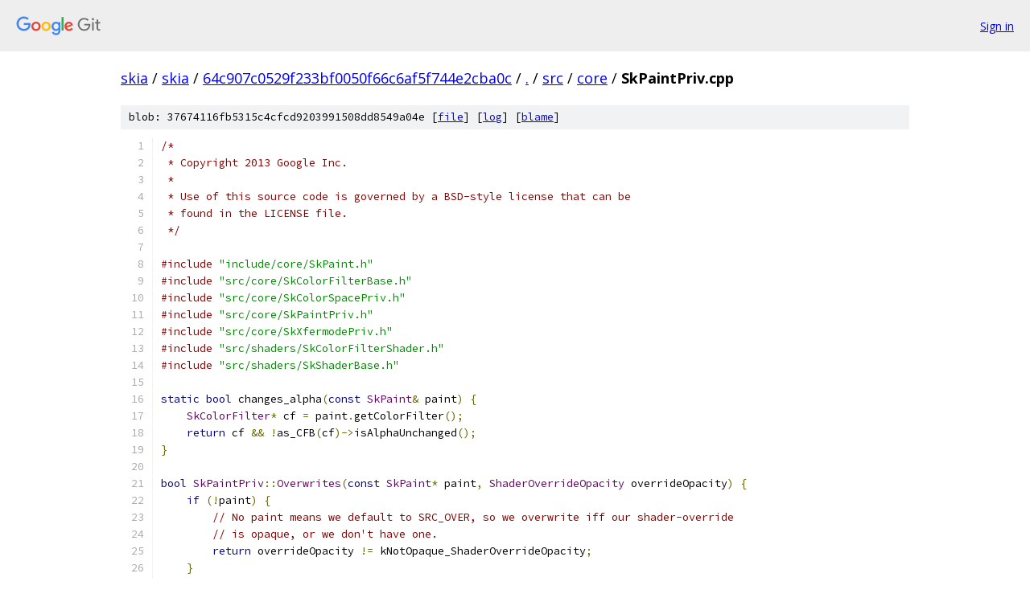

--- FILE ---
content_type: text/html; charset=utf-8
request_url: https://skia.googlesource.com/skia/+/64c907c0529f233bf0050f66c6af5f744e2cba0c/src/core/SkPaintPriv.cpp
body_size: 3967
content:
<!DOCTYPE html><html lang="en"><head><meta charset="utf-8"><meta name="viewport" content="width=device-width, initial-scale=1"><title>src/core/SkPaintPriv.cpp - skia - Git at Google</title><link rel="stylesheet" type="text/css" href="/+static/base.css"><link rel="stylesheet" type="text/css" href="/+static/prettify/prettify.css"><!-- default customHeadTagPart --></head><body class="Site"><header class="Site-header"><div class="Header"><a class="Header-image" href="/"><img src="//www.gstatic.com/images/branding/lockups/2x/lockup_git_color_108x24dp.png" width="108" height="24" alt="Google Git"></a><div class="Header-menu"> <a class="Header-menuItem" href="https://accounts.google.com/AccountChooser?faa=1&amp;continue=https://skia.googlesource.com/login/skia/%2B/64c907c0529f233bf0050f66c6af5f744e2cba0c/src/core/SkPaintPriv.cpp">Sign in</a> </div></div></header><div class="Site-content"><div class="Container "><div class="Breadcrumbs"><a class="Breadcrumbs-crumb" href="/?format=HTML">skia</a> / <a class="Breadcrumbs-crumb" href="/skia/">skia</a> / <a class="Breadcrumbs-crumb" href="/skia/+/64c907c0529f233bf0050f66c6af5f744e2cba0c">64c907c0529f233bf0050f66c6af5f744e2cba0c</a> / <a class="Breadcrumbs-crumb" href="/skia/+/64c907c0529f233bf0050f66c6af5f744e2cba0c/">.</a> / <a class="Breadcrumbs-crumb" href="/skia/+/64c907c0529f233bf0050f66c6af5f744e2cba0c/src">src</a> / <a class="Breadcrumbs-crumb" href="/skia/+/64c907c0529f233bf0050f66c6af5f744e2cba0c/src/core">core</a> / <span class="Breadcrumbs-crumb">SkPaintPriv.cpp</span></div><div class="u-sha1 u-monospace BlobSha1">blob: 37674116fb5315c4cfcd9203991508dd8549a04e [<a href="/skia/+/64c907c0529f233bf0050f66c6af5f744e2cba0c/src/core/SkPaintPriv.cpp">file</a>] [<a href="/skia/+log/64c907c0529f233bf0050f66c6af5f744e2cba0c/src/core/SkPaintPriv.cpp">log</a>] [<a href="/skia/+blame/64c907c0529f233bf0050f66c6af5f744e2cba0c/src/core/SkPaintPriv.cpp">blame</a>]</div><table class="FileContents"><tr class="u-pre u-monospace FileContents-line"><td class="u-lineNum u-noSelect FileContents-lineNum" data-line-number="1"></td><td class="FileContents-lineContents" id="1"><span class="com">/*</span></td></tr><tr class="u-pre u-monospace FileContents-line"><td class="u-lineNum u-noSelect FileContents-lineNum" data-line-number="2"></td><td class="FileContents-lineContents" id="2"><span class="com"> * Copyright 2013 Google Inc.</span></td></tr><tr class="u-pre u-monospace FileContents-line"><td class="u-lineNum u-noSelect FileContents-lineNum" data-line-number="3"></td><td class="FileContents-lineContents" id="3"><span class="com"> *</span></td></tr><tr class="u-pre u-monospace FileContents-line"><td class="u-lineNum u-noSelect FileContents-lineNum" data-line-number="4"></td><td class="FileContents-lineContents" id="4"><span class="com"> * Use of this source code is governed by a BSD-style license that can be</span></td></tr><tr class="u-pre u-monospace FileContents-line"><td class="u-lineNum u-noSelect FileContents-lineNum" data-line-number="5"></td><td class="FileContents-lineContents" id="5"><span class="com"> * found in the LICENSE file.</span></td></tr><tr class="u-pre u-monospace FileContents-line"><td class="u-lineNum u-noSelect FileContents-lineNum" data-line-number="6"></td><td class="FileContents-lineContents" id="6"><span class="com"> */</span></td></tr><tr class="u-pre u-monospace FileContents-line"><td class="u-lineNum u-noSelect FileContents-lineNum" data-line-number="7"></td><td class="FileContents-lineContents" id="7"></td></tr><tr class="u-pre u-monospace FileContents-line"><td class="u-lineNum u-noSelect FileContents-lineNum" data-line-number="8"></td><td class="FileContents-lineContents" id="8"><span class="com">#include</span><span class="pln"> </span><span class="str">&quot;include/core/SkPaint.h&quot;</span></td></tr><tr class="u-pre u-monospace FileContents-line"><td class="u-lineNum u-noSelect FileContents-lineNum" data-line-number="9"></td><td class="FileContents-lineContents" id="9"><span class="com">#include</span><span class="pln"> </span><span class="str">&quot;src/core/SkColorFilterBase.h&quot;</span></td></tr><tr class="u-pre u-monospace FileContents-line"><td class="u-lineNum u-noSelect FileContents-lineNum" data-line-number="10"></td><td class="FileContents-lineContents" id="10"><span class="com">#include</span><span class="pln"> </span><span class="str">&quot;src/core/SkColorSpacePriv.h&quot;</span></td></tr><tr class="u-pre u-monospace FileContents-line"><td class="u-lineNum u-noSelect FileContents-lineNum" data-line-number="11"></td><td class="FileContents-lineContents" id="11"><span class="com">#include</span><span class="pln"> </span><span class="str">&quot;src/core/SkPaintPriv.h&quot;</span></td></tr><tr class="u-pre u-monospace FileContents-line"><td class="u-lineNum u-noSelect FileContents-lineNum" data-line-number="12"></td><td class="FileContents-lineContents" id="12"><span class="com">#include</span><span class="pln"> </span><span class="str">&quot;src/core/SkXfermodePriv.h&quot;</span></td></tr><tr class="u-pre u-monospace FileContents-line"><td class="u-lineNum u-noSelect FileContents-lineNum" data-line-number="13"></td><td class="FileContents-lineContents" id="13"><span class="com">#include</span><span class="pln"> </span><span class="str">&quot;src/shaders/SkColorFilterShader.h&quot;</span></td></tr><tr class="u-pre u-monospace FileContents-line"><td class="u-lineNum u-noSelect FileContents-lineNum" data-line-number="14"></td><td class="FileContents-lineContents" id="14"><span class="com">#include</span><span class="pln"> </span><span class="str">&quot;src/shaders/SkShaderBase.h&quot;</span></td></tr><tr class="u-pre u-monospace FileContents-line"><td class="u-lineNum u-noSelect FileContents-lineNum" data-line-number="15"></td><td class="FileContents-lineContents" id="15"></td></tr><tr class="u-pre u-monospace FileContents-line"><td class="u-lineNum u-noSelect FileContents-lineNum" data-line-number="16"></td><td class="FileContents-lineContents" id="16"><span class="kwd">static</span><span class="pln"> </span><span class="kwd">bool</span><span class="pln"> changes_alpha</span><span class="pun">(</span><span class="kwd">const</span><span class="pln"> </span><span class="typ">SkPaint</span><span class="pun">&amp;</span><span class="pln"> paint</span><span class="pun">)</span><span class="pln"> </span><span class="pun">{</span></td></tr><tr class="u-pre u-monospace FileContents-line"><td class="u-lineNum u-noSelect FileContents-lineNum" data-line-number="17"></td><td class="FileContents-lineContents" id="17"><span class="pln">    </span><span class="typ">SkColorFilter</span><span class="pun">*</span><span class="pln"> cf </span><span class="pun">=</span><span class="pln"> paint</span><span class="pun">.</span><span class="pln">getColorFilter</span><span class="pun">();</span></td></tr><tr class="u-pre u-monospace FileContents-line"><td class="u-lineNum u-noSelect FileContents-lineNum" data-line-number="18"></td><td class="FileContents-lineContents" id="18"><span class="pln">    </span><span class="kwd">return</span><span class="pln"> cf </span><span class="pun">&amp;&amp;</span><span class="pln"> </span><span class="pun">!</span><span class="pln">as_CFB</span><span class="pun">(</span><span class="pln">cf</span><span class="pun">)-&gt;</span><span class="pln">isAlphaUnchanged</span><span class="pun">();</span></td></tr><tr class="u-pre u-monospace FileContents-line"><td class="u-lineNum u-noSelect FileContents-lineNum" data-line-number="19"></td><td class="FileContents-lineContents" id="19"><span class="pun">}</span></td></tr><tr class="u-pre u-monospace FileContents-line"><td class="u-lineNum u-noSelect FileContents-lineNum" data-line-number="20"></td><td class="FileContents-lineContents" id="20"></td></tr><tr class="u-pre u-monospace FileContents-line"><td class="u-lineNum u-noSelect FileContents-lineNum" data-line-number="21"></td><td class="FileContents-lineContents" id="21"><span class="kwd">bool</span><span class="pln"> </span><span class="typ">SkPaintPriv</span><span class="pun">::</span><span class="typ">Overwrites</span><span class="pun">(</span><span class="kwd">const</span><span class="pln"> </span><span class="typ">SkPaint</span><span class="pun">*</span><span class="pln"> paint</span><span class="pun">,</span><span class="pln"> </span><span class="typ">ShaderOverrideOpacity</span><span class="pln"> overrideOpacity</span><span class="pun">)</span><span class="pln"> </span><span class="pun">{</span></td></tr><tr class="u-pre u-monospace FileContents-line"><td class="u-lineNum u-noSelect FileContents-lineNum" data-line-number="22"></td><td class="FileContents-lineContents" id="22"><span class="pln">    </span><span class="kwd">if</span><span class="pln"> </span><span class="pun">(!</span><span class="pln">paint</span><span class="pun">)</span><span class="pln"> </span><span class="pun">{</span></td></tr><tr class="u-pre u-monospace FileContents-line"><td class="u-lineNum u-noSelect FileContents-lineNum" data-line-number="23"></td><td class="FileContents-lineContents" id="23"><span class="pln">        </span><span class="com">// No paint means we default to SRC_OVER, so we overwrite iff our shader-override</span></td></tr><tr class="u-pre u-monospace FileContents-line"><td class="u-lineNum u-noSelect FileContents-lineNum" data-line-number="24"></td><td class="FileContents-lineContents" id="24"><span class="pln">        </span><span class="com">// is opaque, or we don&#39;t have one.</span></td></tr><tr class="u-pre u-monospace FileContents-line"><td class="u-lineNum u-noSelect FileContents-lineNum" data-line-number="25"></td><td class="FileContents-lineContents" id="25"><span class="pln">        </span><span class="kwd">return</span><span class="pln"> overrideOpacity </span><span class="pun">!=</span><span class="pln"> kNotOpaque_ShaderOverrideOpacity</span><span class="pun">;</span></td></tr><tr class="u-pre u-monospace FileContents-line"><td class="u-lineNum u-noSelect FileContents-lineNum" data-line-number="26"></td><td class="FileContents-lineContents" id="26"><span class="pln">    </span><span class="pun">}</span></td></tr><tr class="u-pre u-monospace FileContents-line"><td class="u-lineNum u-noSelect FileContents-lineNum" data-line-number="27"></td><td class="FileContents-lineContents" id="27"></td></tr><tr class="u-pre u-monospace FileContents-line"><td class="u-lineNum u-noSelect FileContents-lineNum" data-line-number="28"></td><td class="FileContents-lineContents" id="28"><span class="pln">    </span><span class="typ">SkXfermode</span><span class="pun">::</span><span class="typ">SrcColorOpacity</span><span class="pln"> opacityType </span><span class="pun">=</span><span class="pln"> </span><span class="typ">SkXfermode</span><span class="pun">::</span><span class="pln">kUnknown_SrcColorOpacity</span><span class="pun">;</span></td></tr><tr class="u-pre u-monospace FileContents-line"><td class="u-lineNum u-noSelect FileContents-lineNum" data-line-number="29"></td><td class="FileContents-lineContents" id="29"></td></tr><tr class="u-pre u-monospace FileContents-line"><td class="u-lineNum u-noSelect FileContents-lineNum" data-line-number="30"></td><td class="FileContents-lineContents" id="30"><span class="pln">    </span><span class="kwd">if</span><span class="pln"> </span><span class="pun">(!</span><span class="pln">changes_alpha</span><span class="pun">(*</span><span class="pln">paint</span><span class="pun">))</span><span class="pln"> </span><span class="pun">{</span></td></tr><tr class="u-pre u-monospace FileContents-line"><td class="u-lineNum u-noSelect FileContents-lineNum" data-line-number="31"></td><td class="FileContents-lineContents" id="31"><span class="pln">        </span><span class="kwd">const</span><span class="pln"> </span><span class="kwd">unsigned</span><span class="pln"> paintAlpha </span><span class="pun">=</span><span class="pln"> paint</span><span class="pun">-&gt;</span><span class="pln">getAlpha</span><span class="pun">();</span></td></tr><tr class="u-pre u-monospace FileContents-line"><td class="u-lineNum u-noSelect FileContents-lineNum" data-line-number="32"></td><td class="FileContents-lineContents" id="32"><span class="pln">        </span><span class="kwd">if</span><span class="pln"> </span><span class="pun">(</span><span class="lit">0xff</span><span class="pln"> </span><span class="pun">==</span><span class="pln"> paintAlpha </span><span class="pun">&amp;&amp;</span><span class="pln"> overrideOpacity </span><span class="pun">!=</span><span class="pln"> kNotOpaque_ShaderOverrideOpacity </span><span class="pun">&amp;&amp;</span></td></tr><tr class="u-pre u-monospace FileContents-line"><td class="u-lineNum u-noSelect FileContents-lineNum" data-line-number="33"></td><td class="FileContents-lineContents" id="33"><span class="pln">            </span><span class="pun">(!</span><span class="pln">paint</span><span class="pun">-&gt;</span><span class="pln">getShader</span><span class="pun">()</span><span class="pln"> </span><span class="pun">||</span><span class="pln"> paint</span><span class="pun">-&gt;</span><span class="pln">getShader</span><span class="pun">()-&gt;</span><span class="pln">isOpaque</span><span class="pun">()))</span></td></tr><tr class="u-pre u-monospace FileContents-line"><td class="u-lineNum u-noSelect FileContents-lineNum" data-line-number="34"></td><td class="FileContents-lineContents" id="34"><span class="pln">        </span><span class="pun">{</span></td></tr><tr class="u-pre u-monospace FileContents-line"><td class="u-lineNum u-noSelect FileContents-lineNum" data-line-number="35"></td><td class="FileContents-lineContents" id="35"><span class="pln">            opacityType </span><span class="pun">=</span><span class="pln"> </span><span class="typ">SkXfermode</span><span class="pun">::</span><span class="pln">kOpaque_SrcColorOpacity</span><span class="pun">;</span></td></tr><tr class="u-pre u-monospace FileContents-line"><td class="u-lineNum u-noSelect FileContents-lineNum" data-line-number="36"></td><td class="FileContents-lineContents" id="36"><span class="pln">        </span><span class="pun">}</span><span class="pln"> </span><span class="kwd">else</span><span class="pln"> </span><span class="kwd">if</span><span class="pln"> </span><span class="pun">(</span><span class="lit">0</span><span class="pln"> </span><span class="pun">==</span><span class="pln"> paintAlpha</span><span class="pun">)</span><span class="pln"> </span><span class="pun">{</span></td></tr><tr class="u-pre u-monospace FileContents-line"><td class="u-lineNum u-noSelect FileContents-lineNum" data-line-number="37"></td><td class="FileContents-lineContents" id="37"><span class="pln">            </span><span class="kwd">if</span><span class="pln"> </span><span class="pun">(</span><span class="pln">overrideOpacity </span><span class="pun">==</span><span class="pln"> kNone_ShaderOverrideOpacity </span><span class="pun">&amp;&amp;</span><span class="pln"> </span><span class="pun">!</span><span class="pln">paint</span><span class="pun">-&gt;</span><span class="pln">getShader</span><span class="pun">())</span><span class="pln"> </span><span class="pun">{</span></td></tr><tr class="u-pre u-monospace FileContents-line"><td class="u-lineNum u-noSelect FileContents-lineNum" data-line-number="38"></td><td class="FileContents-lineContents" id="38"><span class="pln">                opacityType </span><span class="pun">=</span><span class="pln"> </span><span class="typ">SkXfermode</span><span class="pun">::</span><span class="pln">kTransparentBlack_SrcColorOpacity</span><span class="pun">;</span></td></tr><tr class="u-pre u-monospace FileContents-line"><td class="u-lineNum u-noSelect FileContents-lineNum" data-line-number="39"></td><td class="FileContents-lineContents" id="39"><span class="pln">            </span><span class="pun">}</span><span class="pln"> </span><span class="kwd">else</span><span class="pln"> </span><span class="pun">{</span></td></tr><tr class="u-pre u-monospace FileContents-line"><td class="u-lineNum u-noSelect FileContents-lineNum" data-line-number="40"></td><td class="FileContents-lineContents" id="40"><span class="pln">                opacityType </span><span class="pun">=</span><span class="pln"> </span><span class="typ">SkXfermode</span><span class="pun">::</span><span class="pln">kTransparentAlpha_SrcColorOpacity</span><span class="pun">;</span></td></tr><tr class="u-pre u-monospace FileContents-line"><td class="u-lineNum u-noSelect FileContents-lineNum" data-line-number="41"></td><td class="FileContents-lineContents" id="41"><span class="pln">            </span><span class="pun">}</span></td></tr><tr class="u-pre u-monospace FileContents-line"><td class="u-lineNum u-noSelect FileContents-lineNum" data-line-number="42"></td><td class="FileContents-lineContents" id="42"><span class="pln">        </span><span class="pun">}</span></td></tr><tr class="u-pre u-monospace FileContents-line"><td class="u-lineNum u-noSelect FileContents-lineNum" data-line-number="43"></td><td class="FileContents-lineContents" id="43"><span class="pln">    </span><span class="pun">}</span></td></tr><tr class="u-pre u-monospace FileContents-line"><td class="u-lineNum u-noSelect FileContents-lineNum" data-line-number="44"></td><td class="FileContents-lineContents" id="44"></td></tr><tr class="u-pre u-monospace FileContents-line"><td class="u-lineNum u-noSelect FileContents-lineNum" data-line-number="45"></td><td class="FileContents-lineContents" id="45"><span class="pln">    </span><span class="kwd">const</span><span class="pln"> </span><span class="kwd">auto</span><span class="pln"> bm </span><span class="pun">=</span><span class="pln"> paint</span><span class="pun">-&gt;</span><span class="pln">asBlendMode</span><span class="pun">();</span></td></tr><tr class="u-pre u-monospace FileContents-line"><td class="u-lineNum u-noSelect FileContents-lineNum" data-line-number="46"></td><td class="FileContents-lineContents" id="46"><span class="pln">    </span><span class="kwd">if</span><span class="pln"> </span><span class="pun">(!</span><span class="pln">bm</span><span class="pun">)</span><span class="pln"> </span><span class="pun">{</span></td></tr><tr class="u-pre u-monospace FileContents-line"><td class="u-lineNum u-noSelect FileContents-lineNum" data-line-number="47"></td><td class="FileContents-lineContents" id="47"><span class="pln">        </span><span class="kwd">return</span><span class="pln"> </span><span class="kwd">false</span><span class="pun">;</span><span class="pln">   </span><span class="com">// don&#39;t know for sure, so we play it safe and return false.</span></td></tr><tr class="u-pre u-monospace FileContents-line"><td class="u-lineNum u-noSelect FileContents-lineNum" data-line-number="48"></td><td class="FileContents-lineContents" id="48"><span class="pln">    </span><span class="pun">}</span></td></tr><tr class="u-pre u-monospace FileContents-line"><td class="u-lineNum u-noSelect FileContents-lineNum" data-line-number="49"></td><td class="FileContents-lineContents" id="49"><span class="pln">    </span><span class="kwd">return</span><span class="pln"> </span><span class="typ">SkXfermode</span><span class="pun">::</span><span class="typ">IsOpaque</span><span class="pun">(</span><span class="pln">bm</span><span class="pun">.</span><span class="pln">value</span><span class="pun">(),</span><span class="pln"> opacityType</span><span class="pun">);</span></td></tr><tr class="u-pre u-monospace FileContents-line"><td class="u-lineNum u-noSelect FileContents-lineNum" data-line-number="50"></td><td class="FileContents-lineContents" id="50"><span class="pun">}</span></td></tr><tr class="u-pre u-monospace FileContents-line"><td class="u-lineNum u-noSelect FileContents-lineNum" data-line-number="51"></td><td class="FileContents-lineContents" id="51"></td></tr><tr class="u-pre u-monospace FileContents-line"><td class="u-lineNum u-noSelect FileContents-lineNum" data-line-number="52"></td><td class="FileContents-lineContents" id="52"><span class="kwd">bool</span><span class="pln"> </span><span class="typ">SkPaintPriv</span><span class="pun">::</span><span class="typ">ShouldDither</span><span class="pun">(</span><span class="kwd">const</span><span class="pln"> </span><span class="typ">SkPaint</span><span class="pun">&amp;</span><span class="pln"> p</span><span class="pun">,</span><span class="pln"> </span><span class="typ">SkColorType</span><span class="pln"> dstCT</span><span class="pun">)</span><span class="pln"> </span><span class="pun">{</span></td></tr><tr class="u-pre u-monospace FileContents-line"><td class="u-lineNum u-noSelect FileContents-lineNum" data-line-number="53"></td><td class="FileContents-lineContents" id="53"><span class="pln">    </span><span class="com">// The paint dither flag can veto.</span></td></tr><tr class="u-pre u-monospace FileContents-line"><td class="u-lineNum u-noSelect FileContents-lineNum" data-line-number="54"></td><td class="FileContents-lineContents" id="54"><span class="pln">    </span><span class="kwd">if</span><span class="pln"> </span><span class="pun">(!</span><span class="pln">p</span><span class="pun">.</span><span class="pln">isDither</span><span class="pun">())</span><span class="pln"> </span><span class="pun">{</span></td></tr><tr class="u-pre u-monospace FileContents-line"><td class="u-lineNum u-noSelect FileContents-lineNum" data-line-number="55"></td><td class="FileContents-lineContents" id="55"><span class="pln">        </span><span class="kwd">return</span><span class="pln"> </span><span class="kwd">false</span><span class="pun">;</span></td></tr><tr class="u-pre u-monospace FileContents-line"><td class="u-lineNum u-noSelect FileContents-lineNum" data-line-number="56"></td><td class="FileContents-lineContents" id="56"><span class="pln">    </span><span class="pun">}</span></td></tr><tr class="u-pre u-monospace FileContents-line"><td class="u-lineNum u-noSelect FileContents-lineNum" data-line-number="57"></td><td class="FileContents-lineContents" id="57"></td></tr><tr class="u-pre u-monospace FileContents-line"><td class="u-lineNum u-noSelect FileContents-lineNum" data-line-number="58"></td><td class="FileContents-lineContents" id="58"><span class="pln">    </span><span class="com">// We always dither 565 or 4444 when requested.</span></td></tr><tr class="u-pre u-monospace FileContents-line"><td class="u-lineNum u-noSelect FileContents-lineNum" data-line-number="59"></td><td class="FileContents-lineContents" id="59"><span class="pln">    </span><span class="kwd">if</span><span class="pln"> </span><span class="pun">(</span><span class="pln">dstCT </span><span class="pun">==</span><span class="pln"> kRGB_565_SkColorType </span><span class="pun">||</span><span class="pln"> dstCT </span><span class="pun">==</span><span class="pln"> kARGB_4444_SkColorType</span><span class="pun">)</span><span class="pln"> </span><span class="pun">{</span></td></tr><tr class="u-pre u-monospace FileContents-line"><td class="u-lineNum u-noSelect FileContents-lineNum" data-line-number="60"></td><td class="FileContents-lineContents" id="60"><span class="pln">        </span><span class="kwd">return</span><span class="pln"> </span><span class="kwd">true</span><span class="pun">;</span></td></tr><tr class="u-pre u-monospace FileContents-line"><td class="u-lineNum u-noSelect FileContents-lineNum" data-line-number="61"></td><td class="FileContents-lineContents" id="61"><span class="pln">    </span><span class="pun">}</span></td></tr><tr class="u-pre u-monospace FileContents-line"><td class="u-lineNum u-noSelect FileContents-lineNum" data-line-number="62"></td><td class="FileContents-lineContents" id="62"></td></tr><tr class="u-pre u-monospace FileContents-line"><td class="u-lineNum u-noSelect FileContents-lineNum" data-line-number="63"></td><td class="FileContents-lineContents" id="63"><span class="pln">    </span><span class="com">// Otherwise, dither is only needed for non-const paints.</span></td></tr><tr class="u-pre u-monospace FileContents-line"><td class="u-lineNum u-noSelect FileContents-lineNum" data-line-number="64"></td><td class="FileContents-lineContents" id="64"><span class="pln">    </span><span class="kwd">return</span><span class="pln"> p</span><span class="pun">.</span><span class="pln">getImageFilter</span><span class="pun">()</span><span class="pln"> </span><span class="pun">||</span><span class="pln"> p</span><span class="pun">.</span><span class="pln">getMaskFilter</span><span class="pun">()</span><span class="pln"> </span><span class="pun">||</span></td></tr><tr class="u-pre u-monospace FileContents-line"><td class="u-lineNum u-noSelect FileContents-lineNum" data-line-number="65"></td><td class="FileContents-lineContents" id="65"><span class="pln">           </span><span class="pun">(</span><span class="pln">p</span><span class="pun">.</span><span class="pln">getShader</span><span class="pun">()</span><span class="pln"> </span><span class="pun">&amp;&amp;</span><span class="pln"> </span><span class="pun">!</span><span class="pln">as_SB</span><span class="pun">(</span><span class="pln">p</span><span class="pun">.</span><span class="pln">getShader</span><span class="pun">())-&gt;</span><span class="pln">isConstant</span><span class="pun">());</span></td></tr><tr class="u-pre u-monospace FileContents-line"><td class="u-lineNum u-noSelect FileContents-lineNum" data-line-number="66"></td><td class="FileContents-lineContents" id="66"><span class="pun">}</span></td></tr><tr class="u-pre u-monospace FileContents-line"><td class="u-lineNum u-noSelect FileContents-lineNum" data-line-number="67"></td><td class="FileContents-lineContents" id="67"></td></tr><tr class="u-pre u-monospace FileContents-line"><td class="u-lineNum u-noSelect FileContents-lineNum" data-line-number="68"></td><td class="FileContents-lineContents" id="68"><span class="com">// return true if the paint is just a single color (i.e. not a shader). If its</span></td></tr><tr class="u-pre u-monospace FileContents-line"><td class="u-lineNum u-noSelect FileContents-lineNum" data-line-number="69"></td><td class="FileContents-lineContents" id="69"><span class="com">// a shader, then we can&#39;t compute a const luminance for it :(</span></td></tr><tr class="u-pre u-monospace FileContents-line"><td class="u-lineNum u-noSelect FileContents-lineNum" data-line-number="70"></td><td class="FileContents-lineContents" id="70"><span class="kwd">static</span><span class="pln"> </span><span class="kwd">bool</span><span class="pln"> just_a_color</span><span class="pun">(</span><span class="kwd">const</span><span class="pln"> </span><span class="typ">SkPaint</span><span class="pun">&amp;</span><span class="pln"> paint</span><span class="pun">,</span><span class="pln"> </span><span class="typ">SkColor</span><span class="pun">*</span><span class="pln"> color</span><span class="pun">)</span><span class="pln"> </span><span class="pun">{</span></td></tr><tr class="u-pre u-monospace FileContents-line"><td class="u-lineNum u-noSelect FileContents-lineNum" data-line-number="71"></td><td class="FileContents-lineContents" id="71"><span class="pln">    </span><span class="typ">SkColor</span><span class="pln"> c </span><span class="pun">=</span><span class="pln"> paint</span><span class="pun">.</span><span class="pln">getColor</span><span class="pun">();</span></td></tr><tr class="u-pre u-monospace FileContents-line"><td class="u-lineNum u-noSelect FileContents-lineNum" data-line-number="72"></td><td class="FileContents-lineContents" id="72"></td></tr><tr class="u-pre u-monospace FileContents-line"><td class="u-lineNum u-noSelect FileContents-lineNum" data-line-number="73"></td><td class="FileContents-lineContents" id="73"><span class="pln">    </span><span class="kwd">const</span><span class="pln"> </span><span class="kwd">auto</span><span class="pun">*</span><span class="pln"> shader </span><span class="pun">=</span><span class="pln"> as_SB</span><span class="pun">(</span><span class="pln">paint</span><span class="pun">.</span><span class="pln">getShader</span><span class="pun">());</span></td></tr><tr class="u-pre u-monospace FileContents-line"><td class="u-lineNum u-noSelect FileContents-lineNum" data-line-number="74"></td><td class="FileContents-lineContents" id="74"><span class="pln">    </span><span class="kwd">if</span><span class="pln"> </span><span class="pun">(</span><span class="pln">shader </span><span class="pun">&amp;&amp;</span><span class="pln"> </span><span class="pun">!</span><span class="pln">shader</span><span class="pun">-&gt;</span><span class="pln">asLuminanceColor</span><span class="pun">(&amp;</span><span class="pln">c</span><span class="pun">))</span><span class="pln"> </span><span class="pun">{</span></td></tr><tr class="u-pre u-monospace FileContents-line"><td class="u-lineNum u-noSelect FileContents-lineNum" data-line-number="75"></td><td class="FileContents-lineContents" id="75"><span class="pln">        </span><span class="kwd">return</span><span class="pln"> </span><span class="kwd">false</span><span class="pun">;</span></td></tr><tr class="u-pre u-monospace FileContents-line"><td class="u-lineNum u-noSelect FileContents-lineNum" data-line-number="76"></td><td class="FileContents-lineContents" id="76"><span class="pln">    </span><span class="pun">}</span></td></tr><tr class="u-pre u-monospace FileContents-line"><td class="u-lineNum u-noSelect FileContents-lineNum" data-line-number="77"></td><td class="FileContents-lineContents" id="77"><span class="pln">    </span><span class="kwd">if</span><span class="pln"> </span><span class="pun">(</span><span class="pln">paint</span><span class="pun">.</span><span class="pln">getColorFilter</span><span class="pun">())</span><span class="pln"> </span><span class="pun">{</span></td></tr><tr class="u-pre u-monospace FileContents-line"><td class="u-lineNum u-noSelect FileContents-lineNum" data-line-number="78"></td><td class="FileContents-lineContents" id="78"><span class="pln">        c </span><span class="pun">=</span><span class="pln"> paint</span><span class="pun">.</span><span class="pln">getColorFilter</span><span class="pun">()-&gt;</span><span class="pln">filterColor</span><span class="pun">(</span><span class="pln">c</span><span class="pun">);</span></td></tr><tr class="u-pre u-monospace FileContents-line"><td class="u-lineNum u-noSelect FileContents-lineNum" data-line-number="79"></td><td class="FileContents-lineContents" id="79"><span class="pln">    </span><span class="pun">}</span></td></tr><tr class="u-pre u-monospace FileContents-line"><td class="u-lineNum u-noSelect FileContents-lineNum" data-line-number="80"></td><td class="FileContents-lineContents" id="80"><span class="pln">    </span><span class="kwd">if</span><span class="pln"> </span><span class="pun">(</span><span class="pln">color</span><span class="pun">)</span><span class="pln"> </span><span class="pun">{</span></td></tr><tr class="u-pre u-monospace FileContents-line"><td class="u-lineNum u-noSelect FileContents-lineNum" data-line-number="81"></td><td class="FileContents-lineContents" id="81"><span class="pln">        </span><span class="pun">*</span><span class="pln">color </span><span class="pun">=</span><span class="pln"> c</span><span class="pun">;</span></td></tr><tr class="u-pre u-monospace FileContents-line"><td class="u-lineNum u-noSelect FileContents-lineNum" data-line-number="82"></td><td class="FileContents-lineContents" id="82"><span class="pln">    </span><span class="pun">}</span></td></tr><tr class="u-pre u-monospace FileContents-line"><td class="u-lineNum u-noSelect FileContents-lineNum" data-line-number="83"></td><td class="FileContents-lineContents" id="83"><span class="pln">    </span><span class="kwd">return</span><span class="pln"> </span><span class="kwd">true</span><span class="pun">;</span></td></tr><tr class="u-pre u-monospace FileContents-line"><td class="u-lineNum u-noSelect FileContents-lineNum" data-line-number="84"></td><td class="FileContents-lineContents" id="84"><span class="pun">}</span></td></tr><tr class="u-pre u-monospace FileContents-line"><td class="u-lineNum u-noSelect FileContents-lineNum" data-line-number="85"></td><td class="FileContents-lineContents" id="85"></td></tr><tr class="u-pre u-monospace FileContents-line"><td class="u-lineNum u-noSelect FileContents-lineNum" data-line-number="86"></td><td class="FileContents-lineContents" id="86"><span class="typ">SkColor</span><span class="pln"> </span><span class="typ">SkPaintPriv</span><span class="pun">::</span><span class="typ">ComputeLuminanceColor</span><span class="pun">(</span><span class="kwd">const</span><span class="pln"> </span><span class="typ">SkPaint</span><span class="pun">&amp;</span><span class="pln"> paint</span><span class="pun">)</span><span class="pln"> </span><span class="pun">{</span></td></tr><tr class="u-pre u-monospace FileContents-line"><td class="u-lineNum u-noSelect FileContents-lineNum" data-line-number="87"></td><td class="FileContents-lineContents" id="87"><span class="pln">    </span><span class="typ">SkColor</span><span class="pln"> c</span><span class="pun">;</span></td></tr><tr class="u-pre u-monospace FileContents-line"><td class="u-lineNum u-noSelect FileContents-lineNum" data-line-number="88"></td><td class="FileContents-lineContents" id="88"><span class="pln">    </span><span class="kwd">if</span><span class="pln"> </span><span class="pun">(!</span><span class="pln">just_a_color</span><span class="pun">(</span><span class="pln">paint</span><span class="pun">,</span><span class="pln"> </span><span class="pun">&amp;</span><span class="pln">c</span><span class="pun">))</span><span class="pln"> </span><span class="pun">{</span></td></tr><tr class="u-pre u-monospace FileContents-line"><td class="u-lineNum u-noSelect FileContents-lineNum" data-line-number="89"></td><td class="FileContents-lineContents" id="89"><span class="pln">        c </span><span class="pun">=</span><span class="pln"> </span><span class="typ">SkColorSetRGB</span><span class="pun">(</span><span class="lit">0x7F</span><span class="pun">,</span><span class="pln"> </span><span class="lit">0x80</span><span class="pun">,</span><span class="pln"> </span><span class="lit">0x7F</span><span class="pun">);</span></td></tr><tr class="u-pre u-monospace FileContents-line"><td class="u-lineNum u-noSelect FileContents-lineNum" data-line-number="90"></td><td class="FileContents-lineContents" id="90"><span class="pln">    </span><span class="pun">}</span></td></tr><tr class="u-pre u-monospace FileContents-line"><td class="u-lineNum u-noSelect FileContents-lineNum" data-line-number="91"></td><td class="FileContents-lineContents" id="91"><span class="pln">    </span><span class="kwd">return</span><span class="pln"> c</span><span class="pun">;</span></td></tr><tr class="u-pre u-monospace FileContents-line"><td class="u-lineNum u-noSelect FileContents-lineNum" data-line-number="92"></td><td class="FileContents-lineContents" id="92"><span class="pun">}</span></td></tr><tr class="u-pre u-monospace FileContents-line"><td class="u-lineNum u-noSelect FileContents-lineNum" data-line-number="93"></td><td class="FileContents-lineContents" id="93"></td></tr><tr class="u-pre u-monospace FileContents-line"><td class="u-lineNum u-noSelect FileContents-lineNum" data-line-number="94"></td><td class="FileContents-lineContents" id="94"><span class="kwd">void</span><span class="pln"> </span><span class="typ">SkPaintPriv</span><span class="pun">::</span><span class="typ">RemoveColorFilter</span><span class="pun">(</span><span class="typ">SkPaint</span><span class="pun">*</span><span class="pln"> p</span><span class="pun">,</span><span class="pln"> </span><span class="typ">SkColorSpace</span><span class="pun">*</span><span class="pln"> dstCS</span><span class="pun">)</span><span class="pln"> </span><span class="pun">{</span></td></tr><tr class="u-pre u-monospace FileContents-line"><td class="u-lineNum u-noSelect FileContents-lineNum" data-line-number="95"></td><td class="FileContents-lineContents" id="95"><span class="pln">    </span><span class="kwd">if</span><span class="pln"> </span><span class="pun">(</span><span class="typ">SkColorFilter</span><span class="pun">*</span><span class="pln"> filter </span><span class="pun">=</span><span class="pln"> p</span><span class="pun">-&gt;</span><span class="pln">getColorFilter</span><span class="pun">())</span><span class="pln"> </span><span class="pun">{</span></td></tr><tr class="u-pre u-monospace FileContents-line"><td class="u-lineNum u-noSelect FileContents-lineNum" data-line-number="96"></td><td class="FileContents-lineContents" id="96"><span class="pln">        </span><span class="kwd">if</span><span class="pln"> </span><span class="pun">(</span><span class="typ">SkShader</span><span class="pun">*</span><span class="pln"> shader </span><span class="pun">=</span><span class="pln"> p</span><span class="pun">-&gt;</span><span class="pln">getShader</span><span class="pun">())</span><span class="pln"> </span><span class="pun">{</span></td></tr><tr class="u-pre u-monospace FileContents-line"><td class="u-lineNum u-noSelect FileContents-lineNum" data-line-number="97"></td><td class="FileContents-lineContents" id="97"><span class="pln">            </span><span class="com">// SkColorFilterShader will modulate the shader color by paint alpha</span></td></tr><tr class="u-pre u-monospace FileContents-line"><td class="u-lineNum u-noSelect FileContents-lineNum" data-line-number="98"></td><td class="FileContents-lineContents" id="98"><span class="pln">            </span><span class="com">// before applying the filter, so we&#39;ll reset it to opaque.</span></td></tr><tr class="u-pre u-monospace FileContents-line"><td class="u-lineNum u-noSelect FileContents-lineNum" data-line-number="99"></td><td class="FileContents-lineContents" id="99"><span class="pln">            p</span><span class="pun">-&gt;</span><span class="pln">setShader</span><span class="pun">(</span><span class="pln">sk_make_sp</span><span class="pun">&lt;</span><span class="typ">SkColorFilterShader</span><span class="pun">&gt;(</span><span class="pln">sk_ref_sp</span><span class="pun">(</span><span class="pln">shader</span><span class="pun">),</span></td></tr><tr class="u-pre u-monospace FileContents-line"><td class="u-lineNum u-noSelect FileContents-lineNum" data-line-number="100"></td><td class="FileContents-lineContents" id="100"><span class="pln">                                                         p</span><span class="pun">-&gt;</span><span class="pln">getAlphaf</span><span class="pun">(),</span></td></tr><tr class="u-pre u-monospace FileContents-line"><td class="u-lineNum u-noSelect FileContents-lineNum" data-line-number="101"></td><td class="FileContents-lineContents" id="101"><span class="pln">                                                         sk_ref_sp</span><span class="pun">(</span><span class="pln">filter</span><span class="pun">)));</span></td></tr><tr class="u-pre u-monospace FileContents-line"><td class="u-lineNum u-noSelect FileContents-lineNum" data-line-number="102"></td><td class="FileContents-lineContents" id="102"><span class="pln">            p</span><span class="pun">-&gt;</span><span class="pln">setAlphaf</span><span class="pun">(</span><span class="lit">1.0f</span><span class="pun">);</span></td></tr><tr class="u-pre u-monospace FileContents-line"><td class="u-lineNum u-noSelect FileContents-lineNum" data-line-number="103"></td><td class="FileContents-lineContents" id="103"><span class="pln">        </span><span class="pun">}</span><span class="pln"> </span><span class="kwd">else</span><span class="pln"> </span><span class="pun">{</span></td></tr><tr class="u-pre u-monospace FileContents-line"><td class="u-lineNum u-noSelect FileContents-lineNum" data-line-number="104"></td><td class="FileContents-lineContents" id="104"><span class="pln">            p</span><span class="pun">-&gt;</span><span class="pln">setColor</span><span class="pun">(</span><span class="pln">filter</span><span class="pun">-&gt;</span><span class="pln">filterColor4f</span><span class="pun">(</span><span class="pln">p</span><span class="pun">-&gt;</span><span class="pln">getColor4f</span><span class="pun">(),</span><span class="pln"> sk_srgb_singleton</span><span class="pun">(),</span><span class="pln"> dstCS</span><span class="pun">),</span><span class="pln"> dstCS</span><span class="pun">);</span></td></tr><tr class="u-pre u-monospace FileContents-line"><td class="u-lineNum u-noSelect FileContents-lineNum" data-line-number="105"></td><td class="FileContents-lineContents" id="105"><span class="pln">        </span><span class="pun">}</span></td></tr><tr class="u-pre u-monospace FileContents-line"><td class="u-lineNum u-noSelect FileContents-lineNum" data-line-number="106"></td><td class="FileContents-lineContents" id="106"><span class="pln">        p</span><span class="pun">-&gt;</span><span class="pln">setColorFilter</span><span class="pun">(</span><span class="kwd">nullptr</span><span class="pun">);</span></td></tr><tr class="u-pre u-monospace FileContents-line"><td class="u-lineNum u-noSelect FileContents-lineNum" data-line-number="107"></td><td class="FileContents-lineContents" id="107"><span class="pln">    </span><span class="pun">}</span></td></tr><tr class="u-pre u-monospace FileContents-line"><td class="u-lineNum u-noSelect FileContents-lineNum" data-line-number="108"></td><td class="FileContents-lineContents" id="108"><span class="pun">}</span></td></tr><tr class="u-pre u-monospace FileContents-line"><td class="u-lineNum u-noSelect FileContents-lineNum" data-line-number="109"></td><td class="FileContents-lineContents" id="109"></td></tr><tr class="u-pre u-monospace FileContents-line"><td class="u-lineNum u-noSelect FileContents-lineNum" data-line-number="110"></td><td class="FileContents-lineContents" id="110"><span class="typ">SkScalar</span><span class="pln"> </span><span class="typ">SkPaintPriv</span><span class="pun">::</span><span class="typ">ComputeResScaleForStroking</span><span class="pun">(</span><span class="kwd">const</span><span class="pln"> </span><span class="typ">SkMatrix</span><span class="pun">&amp;</span><span class="pln"> matrix</span><span class="pun">)</span><span class="pln"> </span><span class="pun">{</span></td></tr><tr class="u-pre u-monospace FileContents-line"><td class="u-lineNum u-noSelect FileContents-lineNum" data-line-number="111"></td><td class="FileContents-lineContents" id="111"><span class="pln">    </span><span class="com">// Not sure how to handle perspective differently, so we just don&#39;t try (yet)</span></td></tr><tr class="u-pre u-monospace FileContents-line"><td class="u-lineNum u-noSelect FileContents-lineNum" data-line-number="112"></td><td class="FileContents-lineContents" id="112"><span class="pln">    </span><span class="typ">SkScalar</span><span class="pln"> sx </span><span class="pun">=</span><span class="pln"> </span><span class="typ">SkPoint</span><span class="pun">::</span><span class="typ">Length</span><span class="pun">(</span><span class="pln">matrix</span><span class="pun">[</span><span class="typ">SkMatrix</span><span class="pun">::</span><span class="pln">kMScaleX</span><span class="pun">],</span><span class="pln"> matrix</span><span class="pun">[</span><span class="typ">SkMatrix</span><span class="pun">::</span><span class="pln">kMSkewY</span><span class="pun">]);</span></td></tr><tr class="u-pre u-monospace FileContents-line"><td class="u-lineNum u-noSelect FileContents-lineNum" data-line-number="113"></td><td class="FileContents-lineContents" id="113"><span class="pln">    </span><span class="typ">SkScalar</span><span class="pln"> sy </span><span class="pun">=</span><span class="pln"> </span><span class="typ">SkPoint</span><span class="pun">::</span><span class="typ">Length</span><span class="pun">(</span><span class="pln">matrix</span><span class="pun">[</span><span class="typ">SkMatrix</span><span class="pun">::</span><span class="pln">kMSkewX</span><span class="pun">],</span><span class="pln">  matrix</span><span class="pun">[</span><span class="typ">SkMatrix</span><span class="pun">::</span><span class="pln">kMScaleY</span><span class="pun">]);</span></td></tr><tr class="u-pre u-monospace FileContents-line"><td class="u-lineNum u-noSelect FileContents-lineNum" data-line-number="114"></td><td class="FileContents-lineContents" id="114"><span class="pln">    </span><span class="kwd">if</span><span class="pln"> </span><span class="pun">(</span><span class="typ">SkScalarsAreFinite</span><span class="pun">(</span><span class="pln">sx</span><span class="pun">,</span><span class="pln"> sy</span><span class="pun">))</span><span class="pln"> </span><span class="pun">{</span></td></tr><tr class="u-pre u-monospace FileContents-line"><td class="u-lineNum u-noSelect FileContents-lineNum" data-line-number="115"></td><td class="FileContents-lineContents" id="115"><span class="pln">        </span><span class="typ">SkScalar</span><span class="pln"> scale </span><span class="pun">=</span><span class="pln"> std</span><span class="pun">::</span><span class="pln">max</span><span class="pun">(</span><span class="pln">sx</span><span class="pun">,</span><span class="pln"> sy</span><span class="pun">);</span></td></tr><tr class="u-pre u-monospace FileContents-line"><td class="u-lineNum u-noSelect FileContents-lineNum" data-line-number="116"></td><td class="FileContents-lineContents" id="116"><span class="pln">        </span><span class="kwd">if</span><span class="pln"> </span><span class="pun">(</span><span class="pln">scale </span><span class="pun">&gt;</span><span class="pln"> </span><span class="lit">0</span><span class="pun">)</span><span class="pln"> </span><span class="pun">{</span></td></tr><tr class="u-pre u-monospace FileContents-line"><td class="u-lineNum u-noSelect FileContents-lineNum" data-line-number="117"></td><td class="FileContents-lineContents" id="117"><span class="pln">            </span><span class="kwd">return</span><span class="pln"> scale</span><span class="pun">;</span></td></tr><tr class="u-pre u-monospace FileContents-line"><td class="u-lineNum u-noSelect FileContents-lineNum" data-line-number="118"></td><td class="FileContents-lineContents" id="118"><span class="pln">        </span><span class="pun">}</span></td></tr><tr class="u-pre u-monospace FileContents-line"><td class="u-lineNum u-noSelect FileContents-lineNum" data-line-number="119"></td><td class="FileContents-lineContents" id="119"><span class="pln">    </span><span class="pun">}</span></td></tr><tr class="u-pre u-monospace FileContents-line"><td class="u-lineNum u-noSelect FileContents-lineNum" data-line-number="120"></td><td class="FileContents-lineContents" id="120"><span class="pln">    </span><span class="kwd">return</span><span class="pln"> </span><span class="lit">1</span><span class="pun">;</span></td></tr><tr class="u-pre u-monospace FileContents-line"><td class="u-lineNum u-noSelect FileContents-lineNum" data-line-number="121"></td><td class="FileContents-lineContents" id="121"><span class="pun">}</span></td></tr></table><script nonce="SZVRbcQKF65GpM9TpYx4tA">for (let lineNumEl of document.querySelectorAll('td.u-lineNum')) {lineNumEl.onclick = () => {window.location.hash = `#${lineNumEl.getAttribute('data-line-number')}`;};}</script></div> <!-- Container --></div> <!-- Site-content --><footer class="Site-footer"><div class="Footer"><span class="Footer-poweredBy">Powered by <a href="https://gerrit.googlesource.com/gitiles/">Gitiles</a>| <a href="https://policies.google.com/privacy">Privacy</a>| <a href="https://policies.google.com/terms">Terms</a></span><span class="Footer-formats"><a class="u-monospace Footer-formatsItem" href="?format=TEXT">txt</a> <a class="u-monospace Footer-formatsItem" href="?format=JSON">json</a></span></div></footer></body></html>